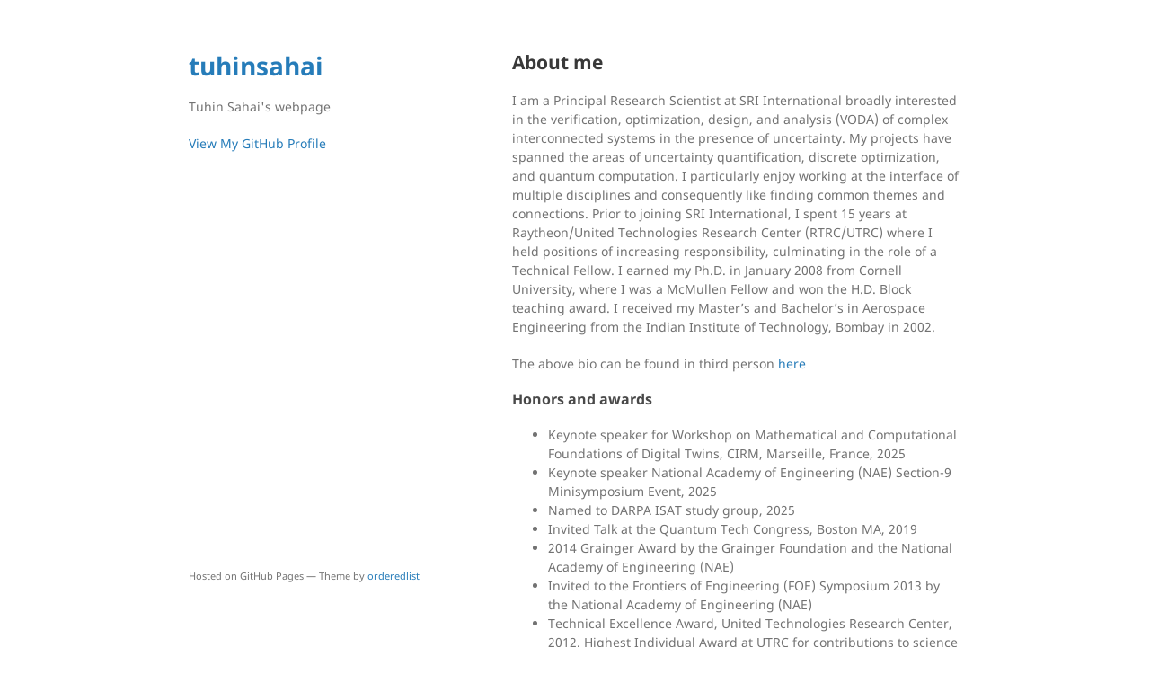

--- FILE ---
content_type: text/html; charset=utf-8
request_url: https://tuhinsahai.github.io/
body_size: 2600
content:
<!DOCTYPE html>
<html lang="en-US">
  <head>
    <meta charset="UTF-8">
    <meta http-equiv="X-UA-Compatible" content="IE=edge">
    <meta name="viewport" content="width=device-width, initial-scale=1">

<!-- Begin Jekyll SEO tag v2.8.0 -->
<title>About me | tuhinsahai</title>
<meta name="generator" content="Jekyll v3.10.0" />
<meta property="og:title" content="About me" />
<meta property="og:locale" content="en_US" />
<meta name="description" content="Tuhin Sahai’s webpage" />
<meta property="og:description" content="Tuhin Sahai’s webpage" />
<link rel="canonical" href="https://tuhinsahai.github.io/" />
<meta property="og:url" content="https://tuhinsahai.github.io/" />
<meta property="og:site_name" content="tuhinsahai" />
<meta property="og:type" content="website" />
<meta name="twitter:card" content="summary" />
<meta property="twitter:title" content="About me" />
<script type="application/ld+json">
{"@context":"https://schema.org","@type":"WebSite","description":"Tuhin Sahai’s webpage","headline":"About me","name":"tuhinsahai","url":"https://tuhinsahai.github.io/"}</script>
<!-- End Jekyll SEO tag -->

    <link rel="stylesheet" href="/assets/css/style.css?v=9dbdf79cb79ff9aef6d20304c64e0d9e29a7a4c8">
    <!--[if lt IE 9]>
    <script src="https://cdnjs.cloudflare.com/ajax/libs/html5shiv/3.7.3/html5shiv.min.js"></script>
    <![endif]-->
    <!-- start custom head snippets, customize with your own _includes/head-custom.html file -->

<!-- Setup Google Analytics -->



<!-- You can set your favicon here -->
<!-- link rel="shortcut icon" type="image/x-icon" href="/favicon.ico" -->

<!-- end custom head snippets -->

  </head>
  <body>
    <div class="wrapper">
      <header>
        <h1><a href="https://tuhinsahai.github.io/">tuhinsahai</a></h1>

        

        <p>Tuhin Sahai's webpage</p>

        

        
        <p class="view"><a href="https://github.com/tuhinsahai">View My GitHub Profile</a></p>
        

        
      </header>
      <section>

      <h2 id="about-me">About me</h2>

<p>I am a Principal Research Scientist at SRI International broadly interested in the verification, optimization, design, and analysis (VODA) of complex interconnected systems in the presence of uncertainty. My projects have spanned the areas of uncertainty quantification, discrete optimization, and quantum computation. I particularly enjoy working at the interface of multiple disciplines and consequently like finding common themes and connections. Prior to joining SRI International, I spent 15 years at Raytheon/United Technologies Research Center (RTRC/UTRC) where I held positions of increasing responsibility, culminating in the role of a Technical Fellow. I earned my Ph.D. in January 2008 from Cornell University, where I was a McMullen Fellow and won the H.D. Block teaching award. I received my Master’s and Bachelor’s in Aerospace Engineering from the Indian Institute of Technology, Bombay in 2002.</p>

<p>The above bio can be found in third person <a href="https://tuhinsahai.github.io/thirdpersonbio">here</a></p>

<h3 id="honors-and-awards">Honors and awards</h3>
<ul>
  <li>Keynote speaker for Workshop on Mathematical and Computational Foundations of Digital Twins, CIRM, Marseille, France, 2025</li>
  <li>Keynote speaker National Academy of Engineering (NAE) Section-9 Minisymposium Event, 2025</li>
  <li>Named to DARPA ISAT study group, 2025</li>
  <li>Invited Talk at the Quantum Tech Congress, Boston MA, 2019</li>
  <li>2014 Grainger Award by the Grainger Foundation and the National Academy of Engineering (NAE)</li>
  <li>Invited to the Frontiers of Engineering (FOE) Symposium 2013 by the National Academy of Engineering (NAE)</li>
  <li>Technical Excellence Award, United Technologies Research Center, 2012. Highest Individual Award at UTRC for contributions to science and technology</li>
  <li>H. D. Block Teaching Award, Cornell University, 2007</li>
  <li>McMullen Fellow, Cornell University, 2002 - 2003</li>
</ul>

<h3 id="press-coverage-for-my-work">Press coverage for my work</h3>

<ul>
  <li><a href="https://www.quantumtechcongress.com/blog/interview-dr-tuhin-sahai-associate-director-united-technologies-research-center">Interview on Quantum Computation and Communcation in the Aerospace Industry</a></li>
  <li>Coverage of work under DARPA EQUiPS: <a href="https://aerospaceamerica.aiaa.org/departments/wringing-out-the-risks/">Release 1</a>, <a href="https://aerospaceamerica.aiaa.org/year-in-review/applying-uncertainty-quantification-to-complex-systems/">Release 2</a></li>
  <li>Grainger Award: <a href="https://www.naefrontiers.org/Media/PressReleases1698]4/42850.aspx">Release 1</a>, <a href="http://www.utrc.utc.com/20140826_UTRC%20Receives%20National%20Engineering%20Research%20Grant.html">Release 2</a>, <a href="https://engineering.ucdavis.edu/blog/john-owens-receives-nae-grainger-grant/">Release 3</a></li>
  <li><a href="https://www.nae.edu/default.aspx?id=83545">Frontier of Engineering</a></li>
  <li><a href="http://archive.indianexpress.com/storyOld.php?storyId=85051">Coverage of work on flight control</a></li>
</ul>

<p>Further details about my research and related publications can be found <a href="https://tuhinsahai.github.io/research">here</a></p>

<h3 id="projects">Projects</h3>
<p>In addition to leading multiple projects at the Research Center, it has been my privilege to serve as a PI on several DoD funded projects. <br />
<br />
<strong>Current Projects:</strong> DLA project on alternative manufacturing pathways, DARPA DIAL project on algorithm discovery, DARPA TRS program on discovery of right spaces, and NSF NQVL (quantum virtual lab).
<br />
<br />
<strong>Past Projects:</strong> DLA project on Advanced Modeling and Optimization of Supply Chains, DARPA Project on scalable optimization of supply chains and wargaming, AFRL Rare events in aerospace systems, DARPA EQUiPS on rare event prediction, DARPA Lagrange for scalable optimization of complex supply chains, DARPA N7 on optimal sensor placement, AFOSR CCMI on human queueing models, and DARPA GUARD-DOG on scalable graph analysis.</p>

<h3 id="contact-information">Contact information</h3>
<p>Mailing address: SRI International, 333 Ravenswood Ave, EL192,<br />
                 Menlo Park, CA 94025.<br />
Email: [firstname].[lastname] [at] gmail.com</p>


      </section>
      <footer>
        
        <p><small>Hosted on GitHub Pages &mdash; Theme by <a href="https://github.com/orderedlist">orderedlist</a></small></p>
      </footer>
    </div>
    <script src="/assets/js/scale.fix.js"></script>
  </body>
</html>
